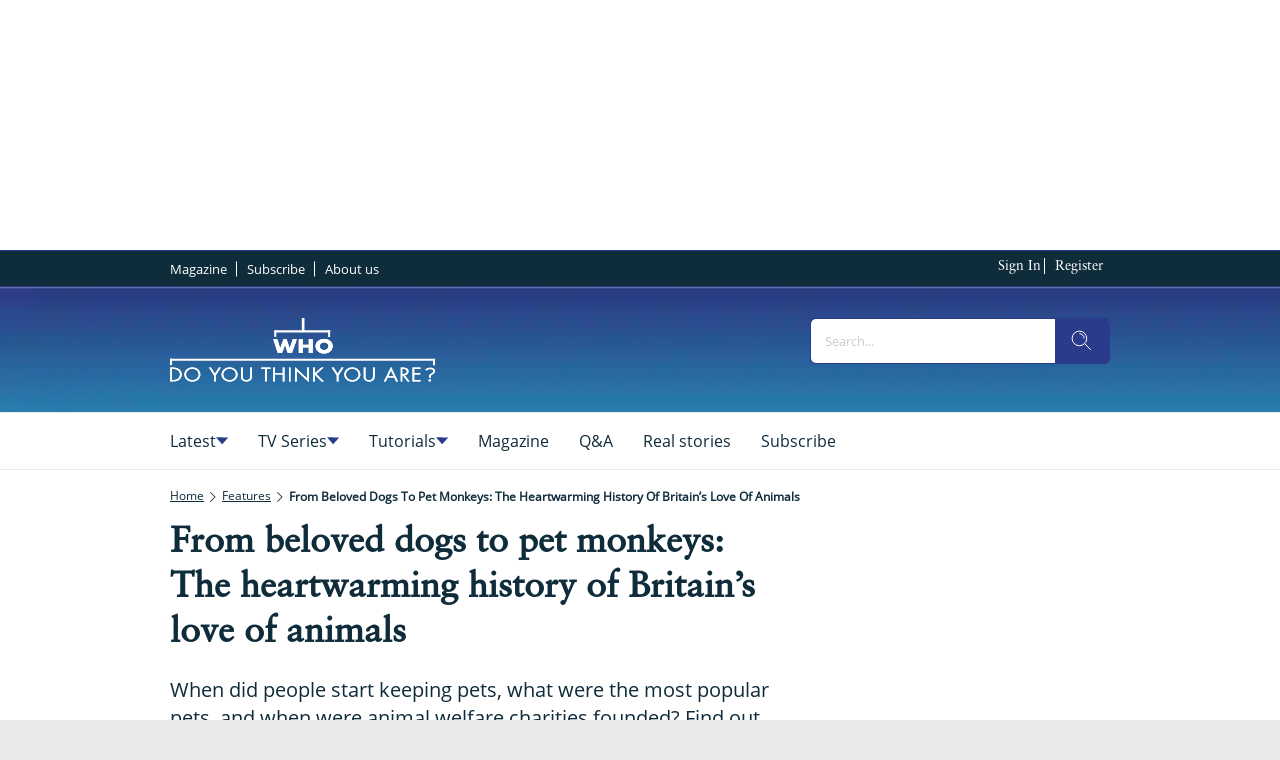

--- FILE ---
content_type: application/javascript
request_url: https://prebid.the-ozone-project.com/hw2/OZONEOM00001/1500000119/current/ozpb.min.js
body_size: 7872
content:
var consentZones={GDPR:"GDPR",USP:"USP",NONE:"NONE"},THIS_CONSENT_ZONE=consentZones.NONE;function getQuerystringConsentZone(){var e=document.location.search.match("consent_zone=[a-zA-Z]+");return!!e&&e[0].split("=")[1].toUpperCase()}var adunitsFile,ozonePluginFile,configVars={adunitsFile_src:"https://prebid.the-ozone-project.com/hw2/OZONEOM00001/1500000119/current/adUnits.min.js",ozpbPluginUrl:"https://prebid.the-ozone-project.com/hw2/builds/default-plugin.js",ozonePrebidFile_src:"https://prebid.the-ozone-project.com/hw2/builds/ozwrap_pbjs.js",sizeMappingV2:!0,prebidSingleRequest:!0,prebidEnableSendAllBids:!0,userIds:[{storage:{expires:365,type:"html5",name:"_pubcid"},name:"sharedId"}],PREBID_TIMEOUT:1500,PREBID_BACKSTOP_TIMEOUT:3e3,pbjsDebug:document.location.search.match("pbjs_debug=true"),CONSENT_ZONE:getQuerystringConsentZone()||THIS_CONSENT_ZONE,callbackArg:"ozone",refresh:{fetchBids:!1,callAdserverUntilMs:void 0},disableInitialLoad:!0,requestBidsOnEnableServices:!1,prebidEnableGDPR:!0,prebidEnableUSP:!0,prebidDefaultGdprScope:!0,prebidGdprTimeoutMs:1e4,prebidGdprCmpApi:"iab",prebidUspTimeoutMs:1e4,prebidUspCmpApi:"iab",prebidUseBidCache:!1,useDfpTargeting:!0,addTestgroupKey:!0,testgroupKeyName:"testgroup",testgroupVal:Math.floor(99*Math.random()),sendGpid:!1,batchRequests:null,slotRefresh:null,rtdProviders:[],rtdAuctionDelay:50,ozoneAuctionUrl:null,ozoneRendererUrl:null,ozoneCookieSyncUrl:null,enhancedAdserverTargeting:!0,ozWhitelistAdserverKeys:null,coppa:!1,ozPageType:"page_type",ozSectionValue:null,adunitsUseSlotSizes:null,tooLateToCallRefresh:function(){return 0<configVars.refresh.callAdserverUntilMs&&configVars.getElapsedMs()>configVars.refresh.callAdserverUntilMs},allOk:!0,startTime:Date.now(),getElapsedMs:function(){return Date.now()-configVars.startTime},bidderSettings:{standard:{bidCpmAdjustment:function(e,o){ozoneLog("**** standard bidCpmAdjustment: ",o),ozoneLog("**** standard bidCpmAdjustment Bidder is: "+o.bidderCode);let n=e;return"ozone"!==o.bidderCode?ozoneLog("**** standard bidCpmAdjustment will return reduced rate of "+(n=+e)):ozoneLog("**** standard bidCpmAdjustment will return the original unchanged rate of "+n),n}}},adunitCodeMatch:"[page_type]|[pos]",syncDelay:3e3};function ozoneLog(){if(configVars.pbjsDebug){let e=1<arguments.length?arguments:arguments[0];console.log(`%cOZONE wrapper : ${configVars.getElapsedMs()}ms`,"background-color: #9B9; border-radius:5px; padding: 3px;",e)}}function ozoneError(){if(configVars.pbjsDebug){let e=1<arguments.length?arguments:arguments[0];console.error(`%cOZONE wrapper :  ${configVars.getElapsedMs()}ms`,"background-color: #B99; border-radius:5px; padding: 3px;",e)}}function setupAdunitsObject(){if(ozoneLog("setupAdunitsObject called"),!window.ozAdUnits)return ozoneError("NO ozAdUnits are specified!!! cannot continue! Auction will not work!"),!1;let o=[];ozoneLog(`setupAdunitsObject Executing ${(o=window.hasOwnProperty("ozoneadunits")?ozoneadunits.cmd:o).length} stored up commands.`);for(let e=0;e<o.length;e++)ozoneLog("setupAdunitsObject Executing pushed command no."+e),o[e]();window.ozoneadunits={cmd:{push:function(e){ozoneLog("ozoneadunits.push called, will execute the command now."),e()},unshift:function(e){ozoneLog("ozoneadunits.unshift called, will execute the command now."),e()}}}}function setupPluginObject(){ozoneLog("setupPluginObject called");let o=[];ozoneLog(`setupPluginObject Executing ${(o=window.hasOwnProperty("ozoneplugin")?ozoneplugin.cmd:o).length} stored up commands.`);for(let e=0;e<o.length;e++)ozoneLog("setupPluginObject Executing pushed command no."+e),o[e]();window.ozoneplugin={cmd:{push:function(e){ozoneLog("ozoneplugin.push called, will execute the command now."),e()},unshift:function(e){ozoneLog("ozoneplugin.unshift called, will execute the command now."),e()}}}}window.ozwrap_pbjs=window.ozwrap_pbjs||{},ozwrap_pbjs.que=ozwrap_pbjs.que||[],window.ozonePageConfig?(ozoneLog("FOUND ozonePageConfig. Assigning all keys/values into our configVars"),Object.assign(configVars,ozonePageConfig)):ozoneLog("did not find var ozonePageConfig in the page - it's no biggie, unless you want to override the default config."),Array.isArray(configVars.rtdProviders)||(ozoneError("configVars.rtdProviders is not an array. Will use [] as rtdProviders. Please see config requirements for specifying rtd providers."),configVars.rtdProviders=[]),"number"!=typeof configVars.rtdAuctionDelay&&(ozoneError("configVars.rtdAuctionDelay is not a number. Will use 50 as default."),configVars.rtdAuctionDelay=50),window.ozoneadunits=window.ozoneadunits||{},ozoneadunits.cmd=ozoneadunits.cmd||[],window.ozoneplugin=window.ozoneplugin||{},window.ozoneplugin.cmd=window.ozoneplugin.cmd||[],configVars.adunitsFile_src?((adunitsFile=document.createElement("script")).onload=setupAdunitsObject,adunitsFile.src=configVars.adunitsFile_src,document.head.appendChild(adunitsFile),ozoneLog("adunits loader: after writing script tag to include adunits.js")):(ozoneLog("**** "),ozoneLog("**** [WARNING] NO configVars.adunitsFile_src HAS BEEN SPECIFIED! Header bidding will continue but if you forgot to include adunits then it will fail"),ozoneLog("**** "),setupAdunitsObject()),configVars.ozpbPluginUrl?((ozonePluginFile=document.createElement("script")).onload=setupPluginObject,ozonePluginFile.src=configVars.ozpbPluginUrl,document.head.appendChild(ozonePluginFile),ozoneLog("ozpb.js: after writing script tag to include plugin file from "+configVars.ozpbPluginUrl)):(ozoneError("**** "),ozoneError("**** NO configVars.ozpbPluginUrl HAS BEEN SPECIFIED! OZPB HEADER BIDDING WILL NOT BE ACTIVATED!! Get devs to check this integration."),ozoneError("**** "),configVars.allOk=!1),window.googletag=window.googletag||{},window.googletag.cmd=window.googletag.cmd||[];var ozonePrebidFile,ozonePubads={cachePubads:null,cachedResponse:null,originalFn:null,_callbackRefresh:{},setRefreshFnForSlots:function(e,o){e=ozoneWrapper.getDivIdsForSlots(e),e=ozoneWrapper.getKeyForArrDivIds(e);ozoneLog(`setRefreshFnForSlots got key ${e} going to set `,o),ozonePubads._callbackRefresh[e]=o},getRefreshFnForDivIds:function(e){e=ozoneWrapper.getKeyForArrDivIds(e);return ozoneLog(`getRefreshFnForDivIds got key ${e} going to return ${typeof ozonePubads._callbackRefresh[e]} `,ozonePubads._callbackRefresh[e]),ozonePubads._callbackRefresh[e]},getBidsAndRefreshCorrectly:function(){configVars.refresh.fetchBids&&!configVars.tooLateToCallRefresh()?(ozoneLog("requestBidsOnEnableServices: going to call googletag.pubads().refresh()"),googletag.pubads().refresh()):(ozoneLog("requestBidsOnEnableServices: going to call ozoneWrapper.ozoneFetchBids()"),ozoneWrapper.ozoneFetchBids())}};configVars.allOk&&window.googletag.cmd.push(function(){var o,n=window.googletag;n.enableServices?(configVars.disableInitialLoad&&(ozoneLog("disabling initialLoad"),window.googletag.pubads().disableInitialLoad()),configVars.requestBidsOnEnableServices?(ozoneLog("Going to capture gpt.enableServices"),o=n.enableServices,n.enableServices=function(){ozoneLog("googletag.enableServices has been called!");var e=o.apply(n,arguments);if(configVars.CONSENT_ZONE===consentZones.GDPR){ozoneLog("we have been told explicitly that we are definitely in a GDPR area. This is different to just enabling prebid.setConfig gdpr.");try{__tcfapi("addEventListener",2,function(e,o){ozoneLog("ozone __tcfapi listener callback: cmp responded:",e,o),-1<["useractioncomplete","tcloaded"].indexOf(e.eventStatus)||!e.gdprApplies?(ozoneLog(`eventStatus "${e.eventStatus}" combined with gdprApplies ${e.gdprApplies} is ok - going to call ozoneFetchBids now`),ozoneadunits.cmd.push(function(){ozoneplugin.cmd.push(function(){ozonePubads.getBidsAndRefreshCorrectly()})})):ozoneLog("wrong eventStatus, will not call ozoneFetchBids yet")})}catch(e){ozoneError("GDPR zone, we tried to push ozoneFetchBids inside a __tcfapi callback but there was an error: ",e),ozoneLog("going to call ozoneFetchBids in a separate thread in case there are no ads on page load"),setTimeout(function(){ozoneadunits.cmd.push(function(){ozoneplugin.cmd.push(function(){ozonePubads.getBidsAndRefreshCorrectly()})})},1)}}else ozoneLog("NOT specified as being gdpr area, going to call ozoneFetchBids now:"),ozoneLog("going to call ozoneFetchBids in a separate thread in case there are no ads on page load"),setTimeout(function(){ozoneadunits.cmd.push(function(){ozoneplugin.cmd.push(function(){ozonePubads.getBidsAndRefreshCorrectly()})})},1);return ozoneLog("going to return from googletag.enableServices"),e},ozoneLog("ozone captured googletag.enableServices")):ozoneLog("Will not capture enableServices - we are not going to request bids on enableServices"),configVars.refresh.fetchBids?(ozoneLog("capturing googletag.pubads().refresh()"),ozonePubads.cachedResponse=window.googletag.pubads(),ozonePubads.originalFn=ozonePubads.cachedResponse.refresh,ozoneLog("cached response:",ozonePubads.cachedResponse),ozonePubads.cachePubads=function(){return ozonePubads.cachedResponse.refresh=function(){var o=arguments;if(configVars.tooLateToCallRefresh())ozoneLog(`Refresh: MORE than ${configVars.refresh.callAdserverUntilMs}ms have elapsed; will just pass through the refresh call for `,o),ozonePubads.originalFn.apply(ozonePubads.cachedResponse,o);else{ozoneLog(`Refresh: ${configVars.getElapsedMs()}ms have passed. inside refresh(), about to store the callback (intercepted refresh) then fire off the auction. Args received: `,o);let e=0===o.length?[]:o[0];ozonePubads.setRefreshFnForSlots(e,function(){ozoneLog("Executing the stored refresh function, calling to refresh slots: "+e.map(e=>e?e.getSlotElementId():"undefined")),ozonePubads.originalFn.apply(ozonePubads.cachedResponse,o)}),setTimeout(function(){0<o.length?ozoneWrapper.ozoneFetchBids(ozoneWrapper.getDivIdsForSlots(o[0])):ozoneWrapper.ozoneFetchBids()},0)}return!0},ozonePubads.cachedResponse},window.googletag.pubads=ozonePubads.cachePubads):ozoneLog("Not going to capture refresh - we will not get ads for refresh calls.")):ozoneError("could not bind to gpt googletag api")}),configVars.ozonePrebidFile_src?((ozonePrebidFile=document.createElement("script")).src=configVars.ozonePrebidFile_src,document.head.appendChild(ozonePrebidFile),ozoneLog("ozpb.js: after writing script tag to include prebid file")):(ozoneError("**** CANNOT LOAD PREBID FILE - prebid url is set to nothing!"),configVars.allOk=!1),configVars.allOk?window.ozwrap_pbjs.que.push(function(){var e={coppa:configVars.coppa,ozone:{singleRequest:configVars.prebidSingleRequest,enhancedAdserverTargeting:configVars.enhancedAdserverTargeting},enableSendAllBids:configVars.prebidEnableSendAllBids,useBidCache:configVars.prebidUseBidCache,bidderTimeout:configVars.PREBID_TIMEOUT,mediaTypePriceGranularity:{video:"high","video-outstream":"high",banner:"high"},userSync:{userIds:configVars.userIds,filterSettings:{iframe:{bidders:"*",filter:"include",iframeEnabled:!0}},syncDelay:configVars.syncDelay}},o=(configVars.topics&&"object"==typeof configVars.topics&&(Array.isArray(configVars.topics)?ozoneError("configVars.topics is an Array - it should be an object"):ozwrap_pbjs.installedModules.indexOf("fpdModule")<0||ozwrap_pbjs.installedModules.indexOf("topicsFpdModule")<0?ozoneError("Configuration error - you need to include modules fpdModule and topicsFpdModule if you set the config item: topics"):(ozoneLog("Setting prebid topics"),e.userSync.topics=configVars.topics)),{});configVars.ozoneAuctionUrl&&(o.auctionUrl=configVars.ozoneAuctionUrl),configVars.ozoneRendererUrl&&(o.rendererUrl=configVars.ozoneRendererUrl),configVars.ozoneCookieSyncUrl&&(o.cookieSyncUrl=configVars.ozoneCookieSyncUrl),0<Object.keys(o).length&&(e.ozone.endpointOverride=o),configVars.ozWhitelistAdserverKeys&&("string"==typeof configVars.ozWhitelistAdserverKeys&&(configVars.ozWhitelistAdserverKeys=str_replace(" ","",configVars.ozWhitelistAdserverKeys).split(",")),e.ozone.oz_whitelist_adserver_keys=configVars.ozWhitelistAdserverKeys),0<configVars.rtdProviders.length&&(e.realTimeData={auctionDelay:configVars.rtdAuctionDelay,dataProviders:configVars.rtdProviders}),configVars.sizeMappingV2?ozoneLog("Will not set ozwrap_pbjs.sizeConfig - we're using sizeMappingV2"):(ozoneLog("setting ozwrap_pbjs.sizeConfig"),e.sizeConfig=configVars.prebidSizeConfig),configVars.prebidEnableGDPR&&(ozoneLog("setting prebid config: GDPR"),e.consentManagement={},e.consentManagement.gdpr={rules:[{purpose:"storage",enforcePurpose:!0,enforceVendor:!0,vendorExceptions:["permutive","sharedId"]},{purpose:"basicAds",enforcePurpose:!0,enforceVendor:!0,vendorExceptions:[]}],cmpApi:configVars.prebidGdprCmpApi,allowAuctionWithoutConsent:!0,timeout:configVars.prebidGdprTimeoutMs,defaultGdprScope:configVars.prebidDefaultGdprScope}),configVars.prebidEnableUSP&&(ozoneLog("setting prebid config: USP"),e.consentManagement=e.consentManagement||{},e.consentManagement.usp={cmpApi:configVars.prebidUspCmpApi,timeout:configVars.prebidUspTimeoutMs}),configVars.prebidEnableGPP&&(ozoneLog("setting prebid config: GPP"),e.consentManagement=e.consentManagement||{},e.consentManagement.gpp={cmpApi:configVars.prebidGppCmpApi,timeout:configVars.prebidGppTimeoutMs}),!1===configVars.sendGpid?e.gptPreAuction={enabled:!1}:e.gptPreAuction={enabled:!0,useDefaultPreAuction:!0},ozoneLog("setting gptPreAuction to "+e.gptPreAuction.enabled),!0===configVars.batchRequests||"number"==typeof configVars.batchRequests&&0<configVars.batchRequests?(e.ozone.batchRequests=configVars.batchRequests,ozoneLog("setting batchRequests to "+configVars.batchRequests)):e.ozone.batchRequests=!1,configVars.extraConfig&&(ozoneLog("configVars.extraConfig is set, will merge the extra object into pbjs config"),Object.assign(e,configVars.extraConfig)),window.ozwrap_pbjs.setConfig(e),configVars.bidderSettings&&(window.ozwrap_pbjs.bidderSettings=configVars.bidderSettings),window.ozwrap_pbjs.aliasBidder("appnexus","appnexusClient",{gvlid:32}),Array.isArray(configVars.analyticsAdapters)&&window.ozwrap_pbjs.enableAnalytics(configVars.analyticsAdapters);let n=[];ozoneLog(`ozoneWrapper.cmd Executing ${(n=Array.isArray(ozoneWrapper.cmd)?ozoneWrapper.cmd:n).length} stored up commands.`);for(let e=0;e<n.length;e++)ozoneLog("ozoneWrapper.cmd Executing pushed command no."+e),n[e]();ozoneWrapper.cmd={push:function(e){ozoneLog("ozoneWrapper.cmd executing fn"),e()}}}):ozoneError("configVars.allOk is FALSE: no ozone header bidding will happen");let existingOzoneWrapper=ozoneWrapper||{},existingOzoneWrapperCmd=existingOzoneWrapper.cmd||[];var ozoneWrapper={cmd:existingOzoneWrapperCmd,_arrAdserverRequestSent:{},getKeyForArrDivIds:function(e){e=e||[],Array.isArray(e)||(e=[e]);let o="all";return o=0<e.length?"key_"+e.join("_"):o},setAdserverRequestSent:function(e,o){e=ozoneWrapper.getKeyForArrDivIds(e);ozoneLog(`setting ozoneWrapper._arrAdserverRequestSent[${e}] to : `+o),ozoneWrapper._arrAdserverRequestSent[e]=o},getAdserverRequestSent:function(e){e=ozoneWrapper.getKeyForArrDivIds(e);let o=!1;return ozoneLog(`getting ozoneWrapper._arrAdserverRequestSent[${e}] found value to return: `+(o=ozoneWrapper._arrAdserverRequestSent.hasOwnProperty(e)?ozoneWrapper._arrAdserverRequestSent[e]:o)),o},setCustomGptKeys:function(){var e,o=Object.keys(ozwrap_pbjs.getBidResponses());for(e of ozoneWrapper.getGoogletagSlotsForDivIds(o))e.setTargeting("oz_wrap","true");if(configVars.addTestgroupKey)for(var n of googletag.pubads().getSlots())n.setTargeting(configVars.testgroupKeyName,configVars.testgroupVal)},startPrebidTimeout:function(e,o,n,t){ozoneLog("startPrebidTimeout called with ms value: "+e),ozoneWrapper.getAdserverRequestSent(o)?ozoneLog("startPrebidTimeout - ads have already been requested, will not call for ads."):ozoneadunits.cmd.push(function(){ozoneLog(`(inside ozoneadunits.cmd fn) Setting a timeout to call sendAdserverRequest after ${e}ms`),setTimeout(function(){ozoneWrapper.getAdserverRequestSent(o)?ozoneLog("prebid auction timeout handler - ads have already been requested for "+ozoneWrapper.getKeyForArrDivIds(o)+", will not call for ads."):t?(ozoneLog(`prebid auction call timed out after ${e}ms - going to call the callback function **with the overrideCallback value**`),ozoneWrapper.setAdserverRequestSent(o,!0),n(t)):n?(ozoneLog(`prebid auction call timed out after ${e}ms - going to call the callback function`),ozoneWrapper.setAdserverRequestSent(o,!0),n(configVars.callbackArg)):(ozoneLog(`prebid auction call timed out after ${e}ms - going to call sendAdServerRequest`),ozoneWrapper.sendAdserverRequest(o))},e)})},ozoneFetchBids:function(e,o){if(ozoneLog(`ozoneFetchBids was called. document.readyState is ${document.readyState} and optionalDivIds: `,e,"callback",o),"loading"===document.readyState)return!1;if(!configVars.allOk)return console.error("ozoneFetchBids was called, but there is a config error; check console.log for details."),!1;let n=[];2!==arguments.length&&configVars.tooLateToCallRefresh()&&ozoneError("NOTE: googletag.pubads().refresh will be called after auction because there is no callback fn. OzoneFetchBids() generally expects 2 args. Did you forget to send a callback function?"),2!==arguments.length&&configVars.getElapsedMs()<=configVars.refresh.callAdserverUntilMs&&ozoneLog("NOTE: googletag.pubads().refresh will be called after auction because there is no callback fn and we are within the initial timing window"),Array.isArray(e)?n=e:"string"==typeof e?n=[e]:ozoneLog("ozoneFetchBids first arg was NOT an array OR a string we will ignore it: ",e),0===n.length&&ozoneLog("ozoneFetchBids will work on all adunits known to googletag"),ozoneWrapper.setAdserverRequestSent(n,!1),ozoneLog("pushing fn into ozoneWrapper.cmd to call processAdunitsWhichExist"),window.ozoneadunits.cmd.push(function(){window.ozoneplugin.cmd.push(function(){ozoneLog("*** adUnits & plugins have loaded so will call processAdunitsWhichExist now ***",n),ozoneWrapper.processAdunitsWhichExist(n,o)})})},ozoneFetchInstreamBid:function(e,o){return ozoneLog("ozoneFetchInstreamBid was called. adUnitCode: ",e,"callback",o),2!==arguments.length?(console.error("ozoneFetchInstreamBid was called with the wrong number of parameters (MUST be 2)"),!1):"string"!=typeof e?(console.error("ozoneFetchInstreamBid first param is the wrong type - should be a div ID (string)"),!1):(ozoneWrapper.setAdserverRequestSent([e],!1),void window.ozoneadunits.cmd.push(function(){window.ozoneplugin.cmd.push(function(){ozoneLog(`*** adUnits & plugins have loaded so will call processInstreamAdunit now for single Div ID : ${e} ***`),ozoneWrapper.processInstreamAdunit(e,o)})}))},targetingManager:{initialTargeting:{},getInitialTargetingForDivId:function(e){if(!this.initialTargeting.hasOwnProperty(e)){var o=ozoneWrapper.getGoogletagSlotsForDivIds([e]);if(o.length<1)return ozoneError(`getInitialTargetingForDivId FAILED to find googletag slot for div id ${e} - will return default {}`),{};o=o[0];this.initialTargeting[e]=o.getTargetingMap()}return this.initialTargeting[e]}},processAdunitsWhichExist:function(o,n){o=o||[],ozoneLog(n&&"function"==typeof n?"processAdunitsWhichExist Detected a callback function":"processAdunitsWhichExist got no callback function");let t=[];var r=googletag.pubads().getSlots();let s=[];ozoneLog("processAdunitsWhichExist getSlots found full list of googletag slots: "),r.forEach(e=>ozoneLog(e.getSlotElementId()));for(let e=0;e<r.length;e++){var i=r[e],a=i.getSlotElementId();if(0<o.length&&-1===o.indexOf(a))ozoneLog("processAdunitsWhichExist SKIPPING div ID not requested in args: "+a);else{ozoneLog("processAdunitsWhichExist div ID requested in args: "+a);try{var l=pluginPushAdunitForGptAdSlot(t,i,this.targetingManager.getInitialTargetingForDivId(a),configVars);0<l?(ozoneLog(`pluginPushAdunitForGptAdSlot added ${l} adunits for divId: `+a),s.push(a)):ozoneLog("pluginPushAdunitForGptAdSlot did not add any adunits for divId: "+a)}catch(e){ozoneError(`pluginPushAdunitForGptAdSlot raised error for divId ${a}. Error = `+e)}}}t.length<1?(ozoneLog("processAdunitsWhichExist Found NO adunits to send to auction"),n?setTimeout(function(){n(configVars.callbackArg),ozoneLog("called the callback")},1):ozoneWrapper.getAdserverRequestSent(o)?ozoneLog("will not call sendAdserverRequest - its already been called"):(ozoneLog("going to call sendAdserverRequest"),ozoneWrapper.sendAdserverRequest(o))):(ozoneLog("processAdunitsWhichExist got list of adunits to send to auction",JSON.parse(JSON.stringify(t))),ozoneWrapper.getAdserverRequestSent(o)?ozoneLog("Ads have already been requested! We will not continue with the auction."):(ozoneLog("going to push the auction calling function into ozoneWrapper.cmd"),ozoneWrapper.cmd.push(function(){ozoneWrapper.startPrebidTimeout(configVars.PREBID_BACKSTOP_TIMEOUT,o,n),window.ozwrap_pbjs.que.push(function(){if(ozoneWrapper.getAdserverRequestSent(o))ozoneLog("Ads have already been requested! We will not call ozwrap_pbjs.requestBids");else{ozoneLog("going to call ozwrap_pbjs.requestBids"),ozwrap_pbjs.addAdUnits(t);let e={bidsBackHandler:function(){ozoneWrapper.getAdserverRequestSent(o)?ozoneLog("Bidsbackhandler will not call sendAdserverRequest - its already been called"):(ozoneLog("Bidsbackhandler going to call sendAdserverRequest"),ozoneWrapper.sendAdserverRequest(o))},adUnits:t,timeout:configVars.PREBID_TIMEOUT};n&&(e={bidsBackHandler:function(){ozoneLog("inside bidsbackhandler; about to call setTargetingForGPTAsync for ",o||"all"),ozwrap_pbjs.setTargetingForGPTAsync(s),ozoneWrapper.setCustomGptKeys(),ozoneLog("inside bidsbackhandler; about to call the callback fn for ",o||"all",n),n(configVars.callbackArg),ozoneWrapper.setAdserverRequestSent(o,!0),ozoneLog("inside bidsbackhandler; called the callback fn. Did not call pubads().refresh()")},adUnits:t,timeout:configVars.PREBID_TIMEOUT}),ozwrap_pbjs.requestBids(e)}})})))},processInstreamAdunit:function(o,n){let t=pluginGetInstreamAdUnit(o,configVars);t?ozoneWrapper.cmd.push(function(){ozoneWrapper.startPrebidTimeout(configVars.PREBID_BACKSTOP_TIMEOUT,[o],n,[]),window.ozwrap_pbjs.que.push(function(){var e;ozoneWrapper.getAdserverRequestSent([o])?ozoneLog("Ads have already been requested! We will not call ozwrap_pbjs.requestBids"):(ozoneLog("going to call ozwrap_pbjs.requestBids"),ozwrap_pbjs.addAdUnits([t]),e={bidsBackHandler:function(e){ozoneWrapper.setAdserverRequestSent([o],!0),n(e,t)},adUnits:[t],timeout:configVars.PREBID_TIMEOUT},ozwrap_pbjs.requestBids(e))})}):setTimeout(function(){n([])},1)},sendAdserverRequest:function(o){ozoneLog("In sendAdserverRequest : ozoneWrapper.getAdserverRequestSent = "+ozoneWrapper.getAdserverRequestSent(o)),ozoneWrapper.getAdserverRequestSent(o)&&ozoneLog("sendAdserverRequest Will not refresh ads - they have already been requested",o),ozoneWrapper.setAdserverRequestSent(o,!0),configVars.tooLateToCallRefresh()?ozoneLog("sendAdserverRequest - will not refresh - the config says we are too late for this"):(ozoneLog("sendAdserverRequest going to refresh ads",o),googletag.cmd.push(function(){window.ozwrap_pbjs.que.push(function(){ozoneLog("sendAdserverRequest going to call setTargetingForGPTAsync"),ozwrap_pbjs.setTargetingForGPTAsync(),ozoneWrapper.setCustomGptKeys();try{ozoneLog("sendAdserverRequest - going to call the stored refresh callback fn; this will refresh the correct set of adunits"),ozonePubads.getRefreshFnForDivIds(o)()}catch(e){ozoneLog("sendAdserverRequest Failed to find/execute a stored refresh request for optional divids; will just call googletag.refresh for: ",o),Array.isArray(o)&&0<o.length?(ozoneLog("sendAdserverRequest going to refresh list of adunit IDs: ",o),googletag.pubads().refresh(ozoneWrapper.getGoogletagSlotsForDivIds(o))):(ozoneLog("sendAdserverRequest going to refresh ALL adunits"),googletag.pubads().refresh())}ozoneLog("sendAdserverRequest - done calling the captured refresh fn")})}))},getGoogletagSlotsForDivIds:function(o){return ozoneLog("Going to filter googletag slots by list: ",o),googletag.pubads().getSlots().filter(e=>-1<o.indexOf(e.getSlotElementId()))},getDivIdsForSlots:function(o){var n=[];for(let e=0;e<o.length;e++)"object"==typeof o[e]&&o[e].hasOwnProperty("getSlotElementId")?n.push(o[e].getSlotElementId()):ozoneError("getDivIdsForSlots Skipping invalid item that *should* be a slot",o[e]);return n},slotRefresh:{slotCounters:{},getSlotCounterByDivId:function(e){for(var o of Object.keys(ozoneWrapper.slotRefresh.slotCounters))if(ozoneWrapper.slotRefresh.slotCounters[o].divId===e)return ozoneWrapper.slotRefresh.slotCounters[o];return ozoneError("slotRefresh getSlotCounterByDivId failed to find element by divId : "+e),null},getAdslotRefreshData:e=>{var o={type:"banner"};if(!configVars.slotRefresh)return null;var n=configVars.slotRefresh[e];if(!n)return null;let t=e;return ozoneWrapper.slotRefresh.isOutstreamAd(e)&&(t="ozone_video_ad_"+e,o.type="outstream"),o.divId=t,o.visibilityPercent=n.visibilityPercent,o.refreshSeconds=n.refreshSeconds,ozoneLog(`slotRefresh getAdslotRefreshData going to return ${JSON.stringify(o)} for slotElementId `+e),o},isOutstreamAd:function(e){return document.querySelector("#ozone_video_ad_"+e)},weNeedToMonitorDivId:function(e){return configVars.slotRefresh&&configVars.slotRefresh.hasOwnProperty(e)},init:function(e,o){var n;ozoneLog(`slotRefresh.init called for ${o} with data: `+JSON.stringify(e)),this.weNeedToMonitorDivId(o)&&e?(this.slotCounters[o]&&this.slotCounters[o].io&&(ozoneLog(`slotRefresh IntersectionObserver currently exists for ${o}, will disconnect & delete it`),this.slotCounters[o].io.disconnect(),delete ozoneWrapper.slotRefresh.slotCounters[o].io),ozoneLog(`slotRefresh.init; adding/refreshing slotElementId ${o} to slotCounters`),n=e.divId,this.slotCounters[o]={refreshAfterSeconds:e.refreshSeconds,divId:n,type:e.type,minVisibilityPc:e=e.visibilityPercent,currentSecondsVisible:0,becameVisible:null,elementId:o},ozoneLog("slotRefresh Adding new IntersectionObserver for "+o),this.slotCounters[o].io=ozoneWrapper.slotRefresh.setupInsersectionObserver(e),this.slotCounters[o].io.observe(document.getElementById(n))):ozoneLog(`slotRefresh.init called, with slotElementId ${o}; config does not say to monitor it in slotCounters; will not continue`)},slotVisibilityIsAboveThreshold:e=>{ozoneLog("slotRefresh slotVisibilityIsAboveThreshold elementId = "+e);e=ozoneWrapper.slotRefresh.slotCounters[e];null===e.becameVisible&&(e.becameVisible=Date.now())},slotVisibilityIsBelowThreshold:e=>{ozoneLog("slotRefresh slotVisibilityIsBelowThreshold elementId = "+e);var o,e=ozoneWrapper.slotRefresh.slotCounters[e];null!==e.becameVisible&&(o=Date.now()-e.becameVisible,e.currentSecondsVisible+=o/1e3,e.becameVisible=null)},checkForRefreshRequired:()=>{ozoneLog("slotRefresh checkForRefreshRequired Checking for any ads that need to be refreshed...");for(var o of Object.keys(ozoneWrapper.slotRefresh.slotCounters)){var n,t=ozoneWrapper.slotRefresh.slotCounters[o];if("banner"===t.type&&ozoneWrapper.slotRefresh.isOutstreamAd(o))return ozoneLog(`slotRefresh we've got the wrong ad type for elementid: ${o} - need to trash this & start it off again as an outstream ad`),void ozoneWrapper.slotRefresh.init(ozoneWrapper.slotRefresh.getAdslotRefreshData(o),o);let e=t.currentSecondsVisible;null!==t.becameVisible&&(n=Date.now()-t.becameVisible,e+=n/1e3),e>=t.refreshAfterSeconds&&(configVars.refresh.fetchBids&&!configVars.tooLateToCallRefresh()?(ozoneLog("slotRefresh checkForRefreshRequired - slot needs refreshing - we are currently listening for refresh; going to call googletag.pubads().refresh for slot "+o),googletag.pubads().refresh(ozoneWrapper.getGoogletagSlotsForDivIds([o]))):(ozoneLog("slotRefresh checkForRefreshRequired - slot needs refreshing - we are not listening for refresh; going to call ozoneFetchBids for slot "+o),ozoneFetchBids([o])),t.currentSecondsVisible=0,null!==t.becameVisible)&&(t.becameVisible=Date.now())}},startTimer:()=>{ozoneWrapper.slotRefresh.checkForRefreshRequired(),setTimeout(ozoneWrapper.slotRefresh.startTimer,1e3)},io_callback:function(e,o){e.forEach(e=>{var o,n=parseInt(100*e.intersectionRatio),e=e.target.getAttribute("id"),e=(ozoneLog(`slotRefresh io_callback: INTERSECTION entry. visible% = ${n} for div ID: `+e),ozoneWrapper.slotRefresh.getSlotCounterByDivId(e));e&&(o=e.minVisibilityPc,e=e.elementId,o<=n?ozoneWrapper.slotRefresh.slotVisibilityIsAboveThreshold(e):ozoneWrapper.slotRefresh.slotVisibilityIsBelowThreshold(e))})},setupInsersectionObserver:function(e){return new IntersectionObserver(ozoneWrapper.slotRefresh.io_callback,{root:null,rootMargin:"0px",threshold:e/100})}}};function ozoneFetchBids(e,o){return ozoneWrapper.ozoneFetchBids.apply(null,arguments)}function ozoneFetchInstreamBid(e,o){return ozoneWrapper.ozoneFetchInstreamBid.apply(null,arguments)}googletag.cmd.push(()=>{ozoneWrapper.slotRefresh.startTimer(),googletag.pubads().addEventListener("slotRenderEnded",function(e){e=e.slot.getSlotElementId();ozoneLog(`slotRefresh googletag slotRenderEnded listener: ${e} loaded`),ozoneWrapper.slotRefresh.init(ozoneWrapper.slotRefresh.getAdslotRefreshData(e),e)})}),ozoneLog("bottom of Ozone ozpb_core.js"),window.ozwrap_pbjs?ozoneLog("window.ozwrap_pbjs is found - OK!"):ozoneError("ERROR: window.ozwrap_pbjs is not found! This will not work!");

--- FILE ---
content_type: image/svg+xml
request_url: https://www.whodoyouthinkyouaremagazine.com/delivery/web/dynamicResources/86bd0d82-15f6-463e-9854-1427781e59fe/storefront/assets/images/logo-header.svg?version=1767947884593
body_size: 2021
content:
<svg width="265" height="64" viewBox="0 0 265 64" fill="none" xmlns="http://www.w3.org/2000/svg">
<path d="M134.474 0H131.797V14.176H134.474V0Z" fill="white"/>
<path d="M106.287 12.3878H104.248V18.8428H106.287V12.3878Z" fill="white"/>
<path d="M160.148 12.3647H158.109V18.9676H160.148V12.3647Z" fill="white"/>
<path d="M160.142 12.374H104.312V14.5781H160.142V12.374Z" fill="white"/>
<path d="M2.03891 40.6567H0V47.1256H2.03891V40.6567Z" fill="white"/>
<path d="M265 40.6705H262.961V47.2549H265V40.6705Z" fill="white"/>
<path d="M263.108 40.6614H0V42.8654H263.108V40.6614Z" fill="white"/>
<path d="M0.246094 63.3762H3.0994C5.50156 63.3762 7.33541 63.1035 9.16926 61.6388C10.8625 60.285 11.6769 58.5153 11.6769 56.5007C11.6769 54.4538 10.8801 52.6055 9.12825 51.2563C7.31198 49.8655 5.44297 49.5929 3.14041 49.5929H0.246094V63.3762ZM1.9569 61.9484V51.0207H3.199C5.00942 51.0207 6.56204 51.2378 7.96818 52.356C9.2923 53.4003 9.96608 54.9158 9.96608 56.4868C9.96608 58.0209 9.31574 59.4671 8.05021 60.5252C6.64406 61.7127 5.07386 61.953 3.199 61.953H1.9569V61.9484ZM22.3577 49.3572C17.9753 49.3572 14.3486 52.5547 14.3486 56.5053C14.3486 60.4698 17.9753 63.6164 22.3577 63.6164C26.7402 63.6164 30.3669 60.4744 30.3669 56.5053C30.3611 52.5547 26.7344 49.3572 22.3577 49.3572ZM22.3577 50.7804C25.8848 50.7804 28.6502 53.3587 28.6502 56.4822C28.6502 59.5873 25.838 62.184 22.3577 62.184C18.8717 62.184 16.0652 59.5873 16.0652 56.4822C16.0594 53.3587 18.8307 50.7804 22.3577 50.7804ZM44.0476 57.4525V63.3762H45.7584V57.4525L50.7912 49.5929H48.8167L44.903 55.7337L40.9892 49.5929H39.0147L44.0476 57.4525ZM59.5738 49.3572C55.1913 49.3572 51.5646 52.5547 51.5646 56.5053C51.5646 60.4698 55.1913 63.6164 59.5738 63.6164C63.9562 63.6164 67.5829 60.4744 67.5829 56.5053C67.5829 52.5547 63.9562 49.3572 59.5738 49.3572ZM59.5738 50.7804C63.1008 50.7804 65.8663 53.3587 65.8663 56.4822C65.8663 59.5873 63.054 62.184 59.5738 62.184C56.0877 62.184 53.2813 59.5873 53.2813 56.4822C53.2813 53.3587 56.0525 50.7804 59.5738 50.7804ZM72.6685 49.5929H70.9577V58.2196C70.9577 59.7906 71.1217 61.052 72.4634 62.2025C73.5005 63.1174 74.9886 63.6118 76.4358 63.6118C77.9826 63.6118 79.5117 63.062 80.5722 62.0408C81.7967 60.9088 81.9198 59.7213 81.9198 58.2196V49.5929H80.209V57.7991C80.209 58.8757 80.2734 60.0863 79.4532 60.9596C78.7384 61.7266 77.5373 62.184 76.4358 62.184C75.3167 62.184 74.0102 61.7081 73.3364 60.8672C72.6216 59.9893 72.6626 58.8202 72.6626 57.7945V49.5929H72.6685ZM96.7429 51.0207H100.493V49.5929H91.3234V51.0207H95.0321V63.3762H96.7429V51.0207ZM104.981 55.1884V49.5975H103.27V63.3808H104.981V56.6116H112.843V63.3762H114.554V49.5929H112.843V55.1838H104.981V55.1884ZM120.601 49.5929H118.89V63.3762H120.601V49.5929ZM124.936 63.3762H126.647V52.758L138.628 63.9999V49.5975H136.918V60.2711L124.936 49.0107V63.3762ZM144.663 55.498V49.5929H142.952V63.3762H144.663V57.4341L145.091 57.0505L151.383 63.3762H153.745L146.292 56.0109L153.504 49.5975H151.202L144.663 55.498ZM166.763 57.4525V63.3762H168.474V57.4525L173.507 49.5929H171.532L167.619 55.7337L163.705 49.5929H161.73L166.763 57.4525ZM182.289 49.3572C177.907 49.3572 174.28 52.5547 174.28 56.5053C174.28 60.4698 177.907 63.6164 182.289 63.6164C186.672 63.6164 190.299 60.4744 190.299 56.5053C190.299 52.5547 186.672 49.3572 182.289 49.3572ZM182.289 50.7804C185.816 50.7804 188.582 53.3587 188.582 56.4822C188.582 59.5873 185.77 62.184 182.289 62.184C178.803 62.184 175.991 59.5873 175.991 56.4822C175.997 53.3587 178.768 50.7804 182.289 50.7804ZM195.384 49.5929H193.673V58.2196C193.673 59.7906 193.837 61.052 195.179 62.2025C196.216 63.1174 197.704 63.6118 199.151 63.6118C200.698 63.6118 202.227 63.062 203.288 62.0408C204.512 60.9088 204.635 59.7213 204.635 58.2196V49.5929H202.925V57.7991C202.925 58.8757 202.989 60.0863 202.169 60.9596C201.454 61.7266 200.253 62.184 199.151 62.184C198.032 62.184 196.726 61.7081 196.052 60.8672C195.337 59.9893 195.378 58.8202 195.378 57.7945V49.5929H195.384ZM224.245 59.4625L226.056 63.3762H227.948L221.04 48.9368L213.951 63.3762H215.826L217.677 59.4625H224.245ZM223.571 58.0394H218.375L221.005 52.5177L223.571 58.0394ZM232.366 51.0207H232.875C234.932 51.0207 236.789 51.2378 236.789 53.5066C236.789 55.6459 234.832 55.974 232.899 55.974H232.372V51.0207H232.366ZM232.366 57.3232H232.793L237.44 63.3762H239.537L234.645 57.1984C237.006 57.0182 238.494 55.5165 238.494 53.3956C238.494 50.286 235.787 49.5929 232.87 49.5929H230.649V63.3762H232.36V57.3232H232.366ZM242.531 63.3762H250.499V61.9484H244.242V56.5377H250.312V55.1099H244.242V51.016H250.499V49.5883H242.531V63.3762ZM264.936 53.0306C264.936 50.8451 263.031 49.7269 260.313 49.7269C258.151 49.7269 256.44 50.5124 255.309 51.5104L256.382 52.5686C257.495 51.6491 258.672 51.09 260.254 51.09C262.053 51.09 263.272 51.9171 263.272 53.1415C263.272 54.2366 262.651 54.7541 261.537 55.3687C259.293 56.6162 259.012 57.1938 259.012 59.7628H260.659C260.659 57.7483 260.852 57.2862 262.287 56.5007C263.951 55.5858 264.936 54.8927 264.936 53.0306ZM261.104 62.4151C261.104 61.7821 260.483 61.2045 259.797 61.2045C259.094 61.2045 258.491 61.7821 258.491 62.4151C258.491 63.0481 259.088 63.5841 259.797 63.5841C260.483 63.5841 261.104 63.0481 261.104 62.4151Z" fill="white"/>
<path d="M0.246094 63.3762H3.0994C5.50156 63.3762 7.33541 63.1035 9.16926 61.6388C10.8625 60.285 11.6769 58.5153 11.6769 56.5007C11.6769 54.4538 10.8801 52.6055 9.12825 51.2563C7.31198 49.8655 5.44297 49.5929 3.14041 49.5929H0.246094V63.3762ZM1.9569 61.9484V51.0207H3.199C5.00942 51.0207 6.56204 51.2378 7.96818 52.356C9.2923 53.4003 9.96608 54.9158 9.96608 56.4868C9.96608 58.0209 9.31574 59.4671 8.05021 60.5252C6.64406 61.7127 5.07386 61.953 3.199 61.953H1.9569V61.9484ZM22.3577 49.3572C17.9753 49.3572 14.3486 52.5547 14.3486 56.5053C14.3486 60.4698 17.9753 63.6164 22.3577 63.6164C26.7402 63.6164 30.3669 60.4744 30.3669 56.5053C30.3611 52.5547 26.7344 49.3572 22.3577 49.3572ZM22.3577 50.7804C25.8848 50.7804 28.6502 53.3587 28.6502 56.4822C28.6502 59.5873 25.838 62.184 22.3577 62.184C18.8717 62.184 16.0652 59.5873 16.0652 56.4822C16.0594 53.3587 18.8307 50.7804 22.3577 50.7804ZM44.0476 57.4525V63.3762H45.7584V57.4525L50.7912 49.5929H48.8167L44.903 55.7337L40.9892 49.5929H39.0147L44.0476 57.4525ZM59.5738 49.3572C55.1913 49.3572 51.5646 52.5547 51.5646 56.5053C51.5646 60.4698 55.1913 63.6164 59.5738 63.6164C63.9562 63.6164 67.5829 60.4744 67.5829 56.5053C67.5829 52.5547 63.9562 49.3572 59.5738 49.3572ZM59.5738 50.7804C63.1008 50.7804 65.8663 53.3587 65.8663 56.4822C65.8663 59.5873 63.054 62.184 59.5738 62.184C56.0877 62.184 53.2813 59.5873 53.2813 56.4822C53.2813 53.3587 56.0525 50.7804 59.5738 50.7804ZM72.6685 49.5929H70.9577V58.2196C70.9577 59.7906 71.1217 61.052 72.4634 62.2025C73.5005 63.1174 74.9886 63.6118 76.4358 63.6118C77.9826 63.6118 79.5117 63.062 80.5722 62.0408C81.7967 60.9088 81.9198 59.7213 81.9198 58.2196V49.5929H80.209V57.7991C80.209 58.8757 80.2734 60.0863 79.4532 60.9596C78.7384 61.7266 77.5373 62.184 76.4358 62.184C75.3167 62.184 74.0102 61.7081 73.3364 60.8672C72.6216 59.9893 72.6626 58.8202 72.6626 57.7945V49.5929H72.6685ZM96.7429 51.0207H100.493V49.5929H91.3234V51.0207H95.0321V63.3762H96.7429V51.0207ZM104.981 55.1884V49.5975H103.27V63.3808H104.981V56.6116H112.843V63.3762H114.554V49.5929H112.843V55.1838H104.981V55.1884ZM120.601 49.5929H118.89V63.3762H120.601V49.5929ZM124.936 63.3762H126.647V52.758L138.628 63.9999V49.5975H136.918V60.2711L124.936 49.0107V63.3762ZM144.663 55.498V49.5929H142.952V63.3762H144.663V57.4341L145.091 57.0505L151.383 63.3762H153.745L146.292 56.0109L153.504 49.5975H151.202L144.663 55.498ZM166.763 57.4525V63.3762H168.474V57.4525L173.507 49.5929H171.532L167.619 55.7337L163.705 49.5929H161.73L166.763 57.4525ZM182.289 49.3572C177.907 49.3572 174.28 52.5547 174.28 56.5053C174.28 60.4698 177.907 63.6164 182.289 63.6164C186.672 63.6164 190.299 60.4744 190.299 56.5053C190.299 52.5547 186.672 49.3572 182.289 49.3572ZM182.289 50.7804C185.816 50.7804 188.582 53.3587 188.582 56.4822C188.582 59.5873 185.77 62.184 182.289 62.184C178.803 62.184 175.991 59.5873 175.991 56.4822C175.997 53.3587 178.768 50.7804 182.289 50.7804ZM195.384 49.5929H193.673V58.2196C193.673 59.7906 193.837 61.052 195.179 62.2025C196.216 63.1174 197.704 63.6118 199.151 63.6118C200.698 63.6118 202.227 63.062 203.288 62.0408C204.512 60.9088 204.635 59.7213 204.635 58.2196V49.5929H202.925V57.7991C202.925 58.8757 202.989 60.0863 202.169 60.9596C201.454 61.7266 200.253 62.184 199.151 62.184C198.032 62.184 196.726 61.7081 196.052 60.8672C195.337 59.9893 195.378 58.8202 195.378 57.7945V49.5929H195.384ZM224.245 59.4625L226.056 63.3762H227.948L221.04 48.9368L213.951 63.3762H215.826L217.677 59.4625H224.245ZM223.571 58.0394H218.375L221.005 52.5177L223.571 58.0394ZM232.366 51.0207H232.875C234.932 51.0207 236.789 51.2378 236.789 53.5066C236.789 55.6459 234.832 55.974 232.899 55.974H232.372V51.0207H232.366ZM232.366 57.3232H232.793L237.44 63.3762H239.537L234.645 57.1984C237.006 57.0182 238.494 55.5165 238.494 53.3956C238.494 50.286 235.787 49.5929 232.87 49.5929H230.649V63.3762H232.36V57.3232H232.366ZM242.531 63.3762H250.499V61.9484H244.242V56.5377H250.312V55.1099H244.242V51.016H250.499V49.5883H242.531V63.3762ZM264.936 53.0306C264.936 50.8451 263.031 49.7269 260.313 49.7269C258.151 49.7269 256.44 50.5124 255.309 51.5104L256.382 52.5686C257.495 51.6491 258.672 51.09 260.254 51.09C262.053 51.09 263.272 51.9171 263.272 53.1415C263.272 54.2366 262.651 54.7541 261.537 55.3687C259.293 56.6162 259.012 57.1938 259.012 59.7628H260.659C260.659 57.7483 260.852 57.2862 262.287 56.5007C263.951 55.5858 264.936 54.8927 264.936 53.0306ZM261.104 62.4151C261.104 61.7821 260.483 61.2045 259.797 61.2045C259.094 61.2045 258.491 61.7821 258.491 62.4151C258.491 63.0481 259.088 63.5841 259.797 63.5841C260.483 63.5841 261.104 63.0481 261.104 62.4151Z" fill="white"/>
<path d="M107.435 21.3379H103.24L107.869 35.1212H111.964L115.011 27.1322H115.052L117.77 35.1212H121.883L126.84 21.3379H122.645L119.721 30.2372H119.68L116.634 21.3379H113.423L110.171 30.2372H110.13L107.435 21.3379ZM132.845 26.6562V21.3379H128.815V35.1212H132.845V29.4748H138.669V35.1212H142.7V21.3379H138.669V26.6562H132.845ZM154.113 20.8805C149.649 20.8805 145.53 23.8053 145.53 27.9731C145.53 32.432 149.133 35.5786 154.113 35.5786C159.094 35.5786 162.697 32.4366 162.697 27.9731C162.697 23.8053 158.578 20.8805 154.113 20.8805ZM154.113 24.3552C156.521 24.3552 158.496 26.0925 158.496 27.9916C158.496 30.3666 156.521 32.1039 154.113 32.1039C151.705 32.1039 149.731 30.3666 149.731 27.9916C149.731 26.0925 151.705 24.3552 154.113 24.3552Z" fill="white"/>
<path d="M107.435 21.3379H103.24L107.869 35.1212H111.964L115.011 27.1322H115.052L117.77 35.1212H121.883L126.84 21.3379H122.645L119.721 30.2372H119.68L116.634 21.3379H113.423L110.171 30.2372H110.13L107.435 21.3379ZM132.845 26.6562V21.3379H128.815V35.1212H132.845V29.4748H138.669V35.1212H142.7V21.3379H138.669V26.6562H132.845ZM154.113 20.8805C149.649 20.8805 145.53 23.8053 145.53 27.9731C145.53 32.432 149.133 35.5786 154.113 35.5786C159.094 35.5786 162.697 32.4366 162.697 27.9731C162.697 23.8053 158.578 20.8805 154.113 20.8805ZM154.113 24.3552C156.521 24.3552 158.496 26.0925 158.496 27.9916C158.496 30.3666 156.521 32.1039 154.113 32.1039C151.705 32.1039 149.731 30.3666 149.731 27.9916C149.731 26.0925 151.705 24.3552 154.113 24.3552Z" fill="white"/>
</svg>
